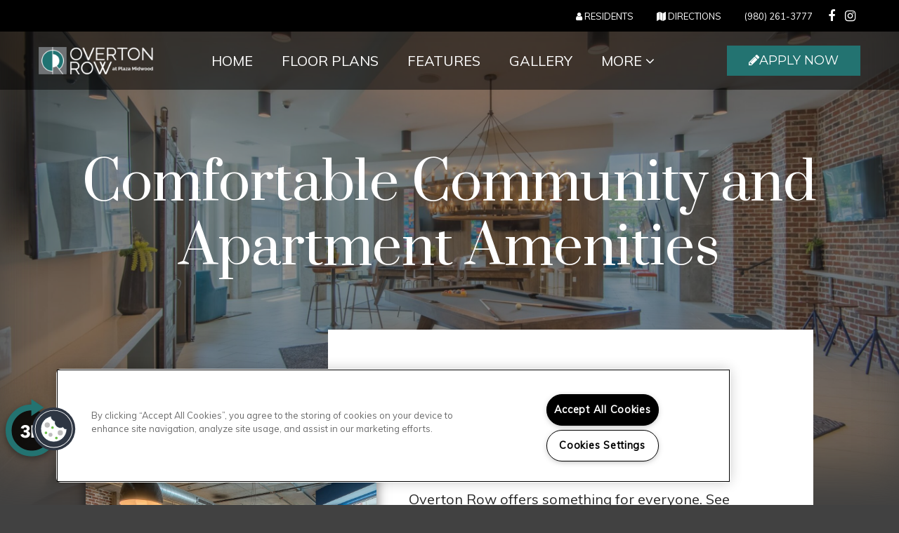

--- FILE ---
content_type: text/css; charset=utf-8
request_url: https://overtonrow.com/CMSPages/GetResource.ashx?stylesheetname=RPcssMaster_S0086-Dakota
body_size: 8857
content:
@import url('https://fonts.googleapis.com/css?family=Prata:400,500%7CMuli:400');@import url('https://fonts.googleapis.com/css?family=Montserrat:400&display=swap');@font-face{font-family:'fontello';src:url('https://cs-cdn.realpage.com/CWS/1973965/TemplateResources/Global/Icons/fontello.eot');src:url('https://cs-cdn.realpage.com/CWS/1973965/TemplateResources/Global/Icons/fontello.eot') format('embedded-opentype'),url('https://cs-cdn.realpage.com/CWS/1973965/TemplateResources/Global/Icons/fontello.woff') format('woff'),url('https://cs-cdn.realpage.com/CWS/1973965/TemplateResources/Global/Icons/fontello.ttf') format('truetype'),url('https://cs-cdn.realpage.com/CWS/1973965/TemplateResources/Global/Icons/fontello.svg') format('svg');font-weight:normal;font-style:normal}[class^="sicon-"]:before,[class*=" sicon-"]:before{font-family:"fontello";font-style:normal;font-weight:normal;speak:none;display:inline-block;text-decoration:none;width:1em;margin-right:.2em;text-align:center;font-variant:normal;text-transform:none;line-height:22px;margin-left:.2em;color:inherit;padding:4px 3px;padding:4px 3px;font-size:30px;color:#333;font-variant:normal;text-transform:none}.sicon-twitter:before{content:''}.sicon-pinterest:before{content:''}.sicon-facebook:before{content:''}.sicon-youtube:before{content:''}.sicon-linkedin:before{content:''}.sicon-google:before{content:''}.sicon-google-search:before{content:''}.sicon-blog:before{content:''}.sicon-yelp:before{content:''}.sicon-myspace:before{content:''}.sicon-foursquare:before{content:''}.sicon-flickr:before{content:''}.sicon-instagram:before{content:'('}.sicon-tumblr:before{content:')'}.sicon-apartmentratingscom:before{content:'!';padding-left:0}Html{background-color:#414141;background-image:url("https://cs-cdn.realpage.com/CWS/1973965/TemplateResources/Standard/Dakota/images/bg2.png");background-size:auto !important}Html Body{Width:100%;height:auto;Overflow-x:hidden;font-family:'Muli',sans-serif;font-size:20px;color:#282828;box-sizing:border-box;background-color:rgba(65,65,65,.8)}option{color:#282828}body a:hover{text-decoration:none;color:#237371}body a{color:#237371}img{max-width:100%;text-align:center}.button,body .contact-mobile-form button,body .hero-widget section .hero-button{display:inline-block;font-family:"Montserrat","Muli",sans-serif;font-size:18px;text-transform:uppercase;background-color:#237371;color:#fff;padding:10px 20px;text-decoration:none;margin:20px 0;border:none;transition-duration:.8s;min-width:180px;text-align:center}.button:hover,body .contact-mobile-form button:hover,.button:focus,body .contact-mobile-form button:focus,body .hero-widget section .hero-button:hover,body .stacked-amenities .stacked-amenities-wrapper .stacked-amenities-show:hover{color:#fff;opacity:.7}body .contact-mobile-form button{border:0 !important;font-weight:400}body .submitbutton{margin-right:3%}.button.emphasis{background-color:#f8f4f3;color:#414141;transition-duration:.8s}.button.emphasis:hover{background-color:#237371;color:#fff}span.emphasis{color:#237371}body p{font-family:'Muli',sans-serif;font-size:20px;line-height:30px}body h1{font-family:'Prata',serif;font-size:75px}body h1.hero-title{text-transform:capitalize;color:#fff}h1.page-title{color:#fff;margin-bottom:125px}body h2{font-family:'Prata',serif;font-size:45px}body h3{font-family:'Prata',serif;font-size:35px}body h4{font-family:'Montserrat','Muli',sans-serif;font-size:30px;font-weight:500}body h5{font-family:'Montserrat','Muli',sans-serif;font-size:25px;font-weight:500}body h6{font-family:'Muli',sans-serif;font-size:20px;font-weight:400}a.button{font-family:'Montserrat','Muli',sans-serif;font-size:18px;text-transform:uppercase}@media(max-width:767px){body h1{font-size:50px}body h2{font-size:40px}body h5{font-size:20px}[class^="sicon-"]:before,[class*=" sicon-"]:before{font-size:24px}}.clearfix::after{content:"";clear:both;display:table}body .media-viewer-btn-container .media-viewer-btn svg .st5{fill:#237371 !important;stroke:#237371 !important}.live-chat-container{display:none}.reverse{animation-direction:reverse}.heroCopy.animate{animation:fadeIn 3s;-webkit-animation:fadeIn 3s;animation-fill-mode:both;animation-delay:.5s}.staggered.animate .copy{animation:staggeredCopy 1s;-webkit-animation:staggeredCopy 1s;animation-fill-mode:both}.staggered.animate .img{animation:staggeredImg 1s;-webkit-animation:staggeredImg 1s;animation-fill-mode:both}.imgSide.animate .copy{animation:fadeInCopy 3s;-webkit-animation:fadeInCopy 3s;animation-fill-mode:both}.imgSide.animate .img img{animation:slideAndFadeRight 2s;-webkit-animation:slideAndFadeRight 2s;animation-fill-mode:both}.staggeredTwo.animate .copy{animation:fadeInCopy 2s;-webkit-animation:fadeInCopy 2s;animation-fill-mode:both}.staggeredTwo.animate .img img{animation:slideAndFadeRight 2s;-webkit-animation:slideAndFadeRight 2s;animation-fill-mode:both}.staggeredContact.animate .copy{animation:fadeInCopy 4s;-webkit-animation:fadeInCopy 4s;animation-fill-mode:both;margin-top:-150px}.staggeredContact.animate .map{animation:slideAndFadeRight 3s;-webkit-animation:slideAndFadeRight 3s;animation-fill-mode:both;margin-top:-150px}.staggeredSix.animate .copy{animation:fadeInCopy 4s;-webkit-animation:fadeInCopy 4s;animation-fill-mode:both}.staggeredSix.animate .img{animation:slideAndFadeRight 2.5s;-webkit-animation:slideAndFadeRight 2.5s;animation-fill-mode:both}.calloutTwo.animate{animation:fadeIn 2s;-webkit-animation:fadeIn 2s;animation-fill-mode:both;animation-delay:3s}@keyframes staggeredImg{0%{-webkit-transform:translate(85px,35px);transform:translate(85px,35px)}100%{}}@keyframes staggeredCopy{0%{-webkit-transform:translate(-50px,-50px);transform:translate(-50px,-50px)}100%{-webkit-transform:translate(0,0);transform:translate(0,0)}}@keyframes fadeIn{0%{opacity:0}100%{opacity:1}}@keyframes fadeInCopy{0%{opacity:0;-webkit-transform:translate(-15px,-30px);transform:translate(-15px,-30px)}100%{opacity:1;-webkit-transform:translate(0,0);transform:translate(0,0)}}@keyframes slideAndFadeRight{0%{opacity:.5;-webkit-transform:translate3d(100%,0,0);transform:translate3d(100%,0,0)}100%{opacity:1;-webkit-transform:translate3d(0,0,0);transform:translate3d(0,0,0)}}body .popUpWindowHeader{font-family:'Montserrat','Muli',sans-serif;font-weight:600}body .media-viewer-btn{width:90px;height:90px}body .media-viewer-btn-container{left:0}.custom-object-fit{position:relative;background-size:cover;background-position:center center}.custom-object-fit .fullImage{opacity:0}body .header-widget header,body .header-widget header .header-button.menu-toggle{font-family:'Muli',sans-serif;font-size:20px;text-transform:uppercase}body .header-widget header .header-button,body .header-widget header .header-button:hover,body .header-widget header .header-button.header-button-dark,body .hero-widget section .hero-fp-search .hero-fp-searchbtn,body .footer-widget footer .footer-button,body .footer-widget footer.footer-4 .footer-tagline .footer-button{font-family:'Montserrat','Muli',sans-serif;font-weight:400;font-size:18px;text-transform:uppercase;border-radius:0;background-color:#237371;color:#fff}body .footer-widget footer.footer-5 .footer-subcontent a,body .footer-widget footer.footer-5 .footer-subcontent a:hover{color:#fff;text-transform:uppercase !important;font-weight:400}body .header-widget header .header-button.header-button-dark,body .header-widget header .header-button.header-button-dark:hover{background-color:#414141}body .header-widget header .header-button.header-phone:hover,body .header-widget header .header-button.header-phone{background:transparent;font-family:"Monstserrat",sans-serif;font-weight:500;font-size:18px;text-transform:uppercase;color:#282828}body .header-widget header.header-3 .header-button.header-phone:hover,body .header-widget header .header-button.header-phone{color:#fff}body .menu-drawer .header-links li a{text-transform:uppercase}body #nextStepMessage>span{color:#fff}body .header-widget header .header-links li em.fa-phone{display:none}body .header-widget header .header-content .header-phone em.fa-phone{display:none}body .header-widget header .header-button.menu-toggle em{font-size:4rem}body .header-widget header.header-6 .header-button.menu-toggle{display:none}body #headerNav6 .nav-item span.active{padding:10px 0;display:block}body .header-widget header .header-button.menu-toggle,body .header-widget header .header-button.menu-toggle:hover{background:transparent;font-family:"Monstserrat",sans-serif;font-weight:400;font-size:18px;text-transform:uppercase}@media(max-width:991px){body .header-widget header.header-6 .header-button.menu-toggle{display:flex}body .header-widget header.header-1 .header-links{display:block}body .header-widget header.header-1 .header-links li a{display:none}body .header-widget header.header-1 .header-links li a.header-phone{display:block}body .header-widget header.header-1 .header-links li{margin:0}body .header-widget header.header-6{height:auto;width:100%;display:flex;justify-content:space-between;align-items:center;background:transparent}body .header-widget header.header-6 .header-top{background:transparent}body header.header-6 a.btn.header-button.header-button-dark.header-cta.header-cta-1{margin-right:10px}body .header-widget header.header-6 .header-content{padding:.5rem}body .header-widget header.header-6.header-sticky{background:rgba(0,0,0,.5)}body .header-widget header .header-button.header-phone:hover,body .header-widget header .header-button.header-phone{color:#fff}}@media(max-width:768px){.header-widget header.header-1 .header-links{display:block}body .header-widget header.header-1 .header-links li{margin:0}body .header-widget header.header-1 .header-links li a{display:none}body .header-widget header.header-1 .header-links li a.header-phone{display:block}}@media(max-width:767px){body .header-widget header.header-1 .header-links li a.header-phone{display:none}.header-widget header.header-1 .header-links{display:none}}body .hero-widget section.hero-1 .hero-content .hero-button a,body .hero-widget section.hero-1 .hero-content .hero-button a:hover{color:#fff}body .hero-widget section .hero-content{z-index:5}.hero-widget:after,.hero-widget section.hero-2:before,.hero-widget section.hero-3,.hero-widget section.hero-4:before{box-shadow:0 0 150px 150px #414141,inset 0 -100px 90px -40px #414141,inset 0 0 90px -40px #414141}.hero-widget section .slides-banner .flexslider .flex-viewport:after{content:'';position:absolute;left:0;top:0;height:100%;width:100%;box-shadow:0 0 150px 150px #414141,inset 0 -100px 90px -40px #414141,inset 0 0 90px -40px #414141}@media(max-width:767px){body .hero-widget section.hero-4 .hero-content-right .hero-content:first-child:before{box-shadow:0 0 150px 150px #414141,inset 0 -100px 90px -40px #414141,inset 0 0 90px -40px #414141;z-index:0}body .hero-widget section.hero-4 .hero-content-right .hero-content:first-child{z-index:5}}body .hero-widget section.hero-2 .hero-content{background:transparent}body .hero-widget section.hero-4 .hero-content-right .hero-content{z-index:5}body .hero-widget section.hero-4 .hero-content{z-index:0}body .footer-widget footer{font-family:'Muli',sans-serif;font-size:20px;text-transform:uppercase}body .footer-copyright,body .footer-widget footer .footer-disclosure{font-size:1.2rem;margin:1rem 4rem 0;margin-bottom:15px}.footer-widget:before{width:100%;height:calc(100% + 40px);background-color:rgba(65,65,65,.8);display:block;content:"";position:absolute;top:0}body .footer-widget footer .footer-content{position:relative;z-index:2}body .footer-widget footer.footer-1 .footer-links ul li{font-family:'Muli',sans-serif;font-size:16px;text-transform:uppercase}.footer-widget footer .footer-links ul li.footer-terms-link{display:none!important}body .footer-widget footer,body .footer-widget footer.footer-5 .footer-content{background-color:#414141;background-image:url("https://cs-cdn.realpage.com/CWS/1973965/TemplateResources/Standard/Dakota/images/bg2.png");background-size:auto !important}body .footer-widget footer.footer-2 .footer-links ul li.footer-terms-link{display:none}body .footer-widget footer .footer-social li:nth-of-type(1n+4){display:inline-block}body .footer-widget footer .footer-social li:nth-of-type(1n+8){display:none}body .footer-widget footer .footer-container .footer-logo{text-align:center}body .hero-widget section.hero-1 .hero-content .hero-subtitle{margin:auto;margin-top:2rem;max-width:100rem}body .footer-widget footer.footer-2,body .footer-widget footer.footer-6{font-size:14px}body .footer-widget footer.footer-6 p{color:#fff}body .footer-widget footer h5{color:#fff}body .footer-widget footer.footer-2 .footer-social li a{color:#414141}body .footer-widget footer.footer-3 h5{color:#282828}body .footer-widget footer.footer-4,body .footer-widget footer.footer-5 .footer-subcontent{background-size:cover !important}body .footer-widget footer .footer-tagline h2{color:#fff}body .footer-widget footer .footer-links{padding:0 20px}@media(max-width:991px){body .footer-copyright,body .footer-widget footer .footer-disclosure{margin:1rem 2rem 0;margin-bottom:15px}}@media(max-width:767px){body .footer-widget footer .footer-links{align-items:center}.footer-content{text-align:center}.footer-widget footer .footer-icons{justify-content:center}}#scroll-up-button{content:"";display:block;border-right:50px solid transparent;border-left:50px solid transparent;border-bottom:40px solid white;width:0;height:0;position:absolute;left:calc(50% - 50px)}body .scroll-up-button-icon{position:absolute;left:calc(50% - 12.5px);color:#237371;font-size:40px;line-height:.4;margin-top:12px}body .scroll-up-button-icon:hover{cursor:pointer}.footer-widget{position:relative}#footerCTA .copy{text-align:center;padding:75px 75px 75px 210px}#footerCTA .copy h5.inline{display:inline-block}#footerCTA i.fa{font-size:28px;margin-right:5px}#footerCTA{margin-top:100px;min-height:400px}#footerCTA a.seo-number{color:#282828;display:inline-block;margin-bottom:10px}#footerCTA h3{font-weight:500}.social_media{margin-top:10px}.social_media a:first-child em::before{color:#237371}.welcomeSection{padding-bottom:100px;position:relative;z-index:5}.staggered{width:80%;margin:-100px auto 150px;display:flex}.staggered .img{position:relative;z-index:2;will-change:transform,opacity;margin-top:100px;box-shadow:0 0 25px 1px rgba(0,0,0,.5)}.staggered .img img{height:100%;width:100%;object-fit:cover}.staggered .copy{float:right;background-color:#fff;padding:100px 115px 100px 210px;will-change:transform,opacity;-webkit-transform:translate(-50px,-50px);transform:translate(-50px,-50px);margin-left:-100px;margin-bottom:100px;width:100%}.imgSide{display:flex;justify-content:space-between;align-items:center}.imgSide .img{text-align:right}.imgSide .img img{will-change:transform,opacity;text-align:right;opacity:0;-webkit-transform:translate3d(100%,0,0);transform:translate3d(100%,0,0);box-shadow:0 0 0 #000}.imgSide .copy{text-align:center;margin:0 100px;opacity:0;max-width:750px;margin-left:10%}.imgSide .copy h2,.imgSide .copy p{color:#fff}.fullwidth{padding-top:1000px;background-image:url(https://capi.myleasestar.com/v2/dimg/66646688/1600x1000/66646688.jpg);background-size:cover;background-repeat:no-repeat;background-attachment:fixed;box-shadow:0 0 500px 173px #414141,inset 0 -100px 90px -40px #414141;background-position:center}.staggeredTwo{margin:-300px auto 100px;position:relative;width:80%;margin:-300px auto 100px}@media(min-width:1200px){.staggeredTwo{min-height:550px}}.staggeredTwo div{display:inline-block;width:50%}.staggeredTwo .copy{width:50%;background-color:#f8f4f3;text-align:left;padding:100px;box-sizing:border-box;box-shadow:0 0 25px 1px rgba(0,0,0,.5);z-index:0;float:left;margin-bottom:100px}.staggeredTwo .img{float:right;z-index:2;height:250px;margin-left:-80px;margin-top:270px;display:flex;align-items:center;justify-content:space-between;width:calc(50% + 80px)}.staggeredTwo .img img{color:#fff;text-align:center;box-sizing:border-box;border:3px solid #237371;display:inline;box-shadow:0 0 15px -5px #282828;padding:0;width:100%;height:100%;object-fit:cover}#staggeredTwo-image{width:100%;height:250px;margin-right:15px}.staggeredSix{margin:0 auto 325px;display:flex;justify-content:space-between;align-items:center;width:80%}.staggeredSix .copy{text-align:center;padding:50px;padding-left:0}.staggeredSix .copy h2,.staggeredSix .copy h3,.staggeredSix .copy h4{color:#fff}.staggeredSix .img{float:right;width:50%}.staggeredSix .gallery-social-widget{margin:0}.staggeredSix .gallery-social-images{padding:3px;background:#237371;-moz-box-shadow:0 0 20px 5px rgba(0,0,0,.2);-webkit-box-shadow:0 0 20px 5px rgba(0,0,0,.2);box-shadow:0 0 20px 5px rgba(0,0,0,.2)}.staggeredSix .gallery-social-widget .gallery-social-images>a{display:none}.staggeredSix .gallery-social-widget .gallery-social-images a:nth-child(-n+6){display:block;width:33.33333%;border:3px solid #237371}.staggeredSix .gallery-social-widget .gallery-social-footer{display:none}p.gallery-social-hashtag a{font-size:20px;width:auto!important;border:none!important}body p.gallery-social-source{font-size:13px;line-height:1}body .gallery-social-widget .gallery-social-images>a .gallery-social-card .gallery-social-card-content .gallery-social-hashtag{font-size:16px;line-height:18px}.calloutTwo{text-align:center;padding-bottom:150px}.calloutTwo .button{margin:15px 7px;font-family:'Montserrat','Muli',sans-serif;font-size:1.8rem}.calloutTwo h2{color:#fff;margin-bottom:15px}select{-webkit-appearance:none}.staggeredContact{margin:20px auto 150px;padding:0 20px 0;position:relative}.staggeredContact>div{display:inline-block;width:50%}.staggeredContact div.google-map-with-style{width:100%}.staggeredContact .map{float:left;z-index:2;position:relative;top:-115px;left:74px;height:700px;color:#fff;text-align:center;box-sizing:content-box;box-shadow:0 0 25px -5px #282828;width:40%}.staggeredContact .copy{position:relative;background-color:#f8f4f3;text-align:left;right:90px;top:0;padding:75px 74px 50px 210px;box-shadow:0 0 15px -5px #282828;z-index:1;box-sizing:border-box;overflow:hidden;width:60%}body .contactus-float-input-div input,body .contactus-float-input-div select,body .contactus-float-input-div textarea{width:97%;background-color:#f8f4f3;border:none;border-bottom:1px solid #282828 !important;margin-bottom:0}body .contact-mobile-form button{float:right;width:auto !important;height:auto}body span.required-field{width:3%;position:absolute;color:#237371}body .required-info span{color:#237371}body .contactus-float-input-div textarea{height:35px}.contactSection{padding-top:45px;background-image:linear-gradient(rgba(40,40,40,.5),rgba(40,40,40,.5)),url(https://capi.myleasestar.com/v2/dimg/66646722/1600x1000/66646722.jpg);background-size:cover;background-position:center;box-shadow:0 0 150px 150px #414141,inset 0 0 90px -40px #414141,inset 0 100px 90px -40px #414141}.contact-us-enhanced{width:80%;margin:auto}body .contact-mobile-form input::placeholder,body .contact-mobile-form textarea::placeholder,body .contact-mobile-form select::placeholder{color:#282828;font-family:'Muli',sans-serif;font-size:20px;font-weight:400}body .contact-mobile-form input:ms-input-placeholder,body .contact-mobile-form textarea:ms-input-placeholder,body .contact-mobile-form select:ms-input-placeholder{color:#282828;font-family:'Muli',sans-serif;font-size:20px;font-weight:400}body .contact-mobile-form input::ms-input-placeholder,body .contact-mobile-form textarea::ms-input-placeholder,body .contact-mobile-form select::ms-input-placeholder{color:#282828;font-family:'Muli',sans-serif;font-size:20px;font-weight:400}@media(max-width:767px){.contact-hours{font-size:18px}#footerCTA .copy h5.inline{margin-top:0;margin-bottom:0}#footerCTA i.fa{font-size:20px}}.standard-inner-page{margin-bottom:250px}#background-general{background:linear-gradient(rgba(40,40,40,.5),rgba(40,40,40,.5)),url(https://capi.myleasestar.com/v2/dimg/66646687/2700x1900/66646687.jpg);background-size:cover;background-position:center;width:100%}.inner-banner-background{height:100vh;position:relative;box-shadow:0 0 150px 150px #414141,inset 0 -100px 90px -40px #414141,inset 0 0 90px -40px #414141}body .adhoc-button{color:#fff;border-color:#fff}body .adhoc-header-content,body .adhoc-page-title,body .section-body,body .section-body p,body .section-body ul,body .adhoc-header-content p{color:#fff !important}body .section-body.light,body .section-body.light p,body .section-body.light ul{color:#282828 !important}body .adhoc-header-content ul{display:inline-block;text-align:left}body #adHocPageContainer{margin-top:200px;color:#fff}.inner-banner-content{position:absolute;top:0;height:100vh;display:flex;justify-content:center;align-items:center;width:100%}.main-content-wrapper{position:relative;background-color:#fff;z-index:2;width:60%;margin:-250px auto 200px;margin-right:5%;padding:100px 10%}.main-content-wrapper::before{content:"";background:gray;position:absolute;top:100px;bottom:-100px;width:60%;left:-50%;box-shadow:0 0 15px 1px rgba(0,0,0,.5)}.inner-page-main{width:90%;margin:auto}div#background-amenities{background:linear-gradient(rgba(40,40,40,.5),rgba(40,40,40,.5)),url(https://capi.myleasestar.com/v2/dimg/66643344/2700x1900/66643344.jpg);background-size:cover;background-position:center}#page-amenities .main-content-wrapper::before{background:url(https://cdn-dam.realpage.com/api/v1/dimg/2700x1900/c7a2fe8dc13c4a21a8a106b9c3401ccc.38fafa7c7b/63182700.jpg?hash=1556291980);background-size:cover;background-position:center}body .stacked-amenities .stacked-amenities-wrapper .stacked-amenities-items ul li{margin:0 0 0;margin-left:10px;text-indent:-16px;line-height:2}body .stacked-amenities .stacked-amenities-wrapper .stacked-amenities-items ul li::before{content:"";font-family:"FontAwesome";position:relative;left:-10px;font-size:6px;bottom:4px;margin-left:10px}body .stacked-amenities .stacked-amenities-wrapper{overflow:visible}body .stacked-comm-amenities .stacked-amenities-image{box-shadow:-15px -15px #237371}body .stacked-apt-amenities .stacked-amenities-image{box-shadow:15px 15px #237371}body .stacked-amenities-close em,body .select-units-only{color:#fff}body .callout{margin-bottom:50px}.stacked-amenities{margin-bottom:150px}.amenities-stacked-container .row h3,.amenities-stacked-container .row p{text-align:center;color:#fff}.stacked-amenities .stacked-amenities-wrapper .stacked-amenities-items ul li{color:#fff}body .stacked-amenities .stacked-amenities-wrapper .stacked-amenities-show{background-color:#237371;color:#fff;border:none;text-transform:uppercase;float:right}@media(max-width:991px){body .stacked-amenities .stacked-amenities-wrapper .stacked-amenities-items{padding:2em}body .callout{width:100%;margin:auto 0 30px}}@media(max-width:767px){body .stacked-amenities .stacked-amenities-wrapper .stacked-amenities-items{text-align:center}body .stacked-amenities .stacked-amenities-wrapper .stacked-amenities-items ul{text-align:left}body .stacked-amenities .stacked-amenities-wrapper .stacked-amenities-show{float:none}body .amenities-stacked-container .row h3{line-height:1.3}}div#background-floorplans{background:linear-gradient(rgba(40,40,40,.5),rgba(40,40,40,.5)),url(https://cdn-dam.realpage.com/api/v1/dimg/2700x1900/c0066f1e6b9baafbdaba21102a2afeac.38fafa7c7b/1201-central-int-7926-ZF-1316-98358-1-021-.jpg?hash=1535383643);background-size:cover;background-position:center}#OllrDiv{position:relative;z-index:2}#page-floorplans .main-content-wrapper::before{background:url(https://capi.myleasestar.com/v2/dimg/66646710/2700x1900/66646710.jpg);background-size:cover;background-position:center}div#fp_ollContainer{position:relative}body .FloorPlansV2 #contentarea .specification ul li{line-height:1.2;margin-bottom:20px;text-transform:capitalize}body #topbar .filters-container .ism-dropdown{z-index:4}body .FloorPlansV2 #view-area-floor-plan .view-area-floor-plan ul li:before{color:#237371;position:absolute;left:0}body .FloorPlansV2 #view-area-floor-plan .view-area-floor-plan ul{color:#282828}body .fp2-left-panel-disclaimer{color:#fff}body #selectedUnitAvailabilityText,body div#availabilityMessage{color:#fff}body .FloorPlansV2 #view-area-floor-plan .amenities-popup-lightbox ul{margin-left:0!important;padding-left:24px!important}body #unitImagesSliderContainer .mediaButtonContainer a{background:#fff;margin-right:0}body .FloorPlansV2 .flexslider{border:0}.ism-modal-header h4{color:#fff}body .ism-tab-content{background:#fff;border:solid 1px #fff}body .ism-nav-tabs>li>a{background:lightgrey;padding-bottom:6px;cursor:pointer}body .FloorPlansV2 #availableFloorplansmsg{color:#fff}body .FloorPlansV2 .unit-level-footer{color:#fff}body .fp2-left-panel-filters-container{background:#fff}body .FloorPlansV2 #view-area-floor-plan .view-area-floor-plan .amenities-popup-lightbox strong,body .FloorPlansV2 #view-area-floor-plan .view-area-floor-plan .amenities-popup-lightbox ul li{color:#282828}body .FloorPlansV2 .btn-group .btn-default{background:transparent;color:#fff !important;border:1px solid #fff;line-height:1}body .FloorPlansV2 #floorplan-header{border-bottom:1px solid rgba(255,255,255,.5)}body .FloorPlansV2 hr{border-bottom:1px solid rgba(255,255,255,.5)}body .FloorPlansV2 #view-area-floor-plan{border-left:1px solid rgba(255,255,255,.5)}body .FloorPlansV2 #contentarea{border:0;box-shadow:none}body .FloorPlansV2 .view-area-floor-plan strong{font-family:'Montserrat','Muli',sans-serif;font-weight:500;font-size:20px;color:#fff}body .FloorPlansV2 #view-area-floor-plan .view-area-floor-plan ul li,body .FloorPlansV2 .show-all-amenities{font-family:'Muli',sans-serif;font-size:16px;line-height:24px;color:#fff;position:relative;padding-left:1em}body .FloorPlansV2 .show-all-amenities{color:#237371;text-transform:uppercase}body #legendContainer{background:#fff}body .FloorPlansV2 .fp-switch-tabs{border:0}body .FloorPlansV2 .specification strong{color:#fff}body .FloorPlansV2 #contentarea{background-color:transparent}body .FloorPlansV2 #legendContainer>div>span{line-height:1.8}body .FloorPlansV3 #legendContainer>div>span{line-height:.9}body .FloorPlansV3 .ism-row input[type="text"],body .FloorPlansV3 .ism-row input[type="email"]{height:auto}body .ism-modal-header h3{color:#fff}body .FloorPlansV2 .amenities-popup-lightbox .close_1 a{background:#237371 url(/RPresourceFiles/Themes/essex/images/sprite_corporate_search.png) no-repeat 8px -632px;border:solid 2px #fff}body .FloorPlansV2 .required-field{position:relative;top:-30px;left:175px}body div#QuoteDetails input{max-width:140px}body .FloorPlansV2 .QuoteDetails:before{bottom:16px;left:112px}body .FloorPlansV2 #view-area-floor-plan .view-area-floor-plan{width:100%}body .unitDetails{padding:0}body .mediaButtonContainer{padding:0}body .FloorPlansV3 .list-pagination-bot,body .FloorPlansV2 .list-pagination-bot{position:relative;width:100%;text-align:center;left:0}body .FloorPlansV3 #divOnlineLeasingLogin{color:#fff}body .lease-term-row p{font-size:16px;line-height:12px}body .FloorPlansV3 .save-quote-lightbox{max-height:610px}.FloorPlansV3 .displayarea{padding:20px}body .FloorPlansV3 #imageMap,body .FloorPlansV3 #unitListContainer,body .FloorPlansV3 #unitInfoPanel{background-color:#fff}body .FloorPlansV3 #sitePlanBreadCrumbs{padding-left:0}body .FloorPlansV3 #mainselection,.FloorPlansV3 #availableObjectsDrpDn{width:175px}body .FloorPlansV3 .clear-filters{padding-left:22px}body .FloorPlansV3 .clear-link{margin-bottom:20px}body .FloorPlansV3 #videoDisplayListContainer,body #videoDisplayListContainer{width:34%;max-width:100%}body .filters-container{display:flex;justify-content:center;align-items:center;flex-wrap:wrap;width:100%}body .FloorPlansV3 input[type="radio"]{top:7px}body .rent-container input::placeholder{color:#282828}body .rent-container input:ms-input-placeholder{color:#282828}body .rent-container input::ms-input-placeholder{color:#282828}body .FloorPlansV3 #exceptionMessage{color:#fff}body .FloorPlansV3 .advanced-search{background-color:#fff;padding:0 20px;padding-bottom:20px;border:none}body .FloorPlansV3 #flex-days{width:40px}body .FloorPlansV3 .amenity-popup-lightbox .close a{background:#237371 url(/RPresourceFiles/Themes/essex/images/sprite_corporate_search.png) no-repeat 7px -633px}body .FloorPlansV3 .floorplan-video-header h3{color:#fff}body .FloorPlansV3{width:85%;margin:auto}body .FloorPlansV3 #cont-leftsidebar{width:250px}body .FloorPlansV3 #cont-leftsidebar .img_area{border:none}body .FloorPlansV3 #topbar{background-color:#fff}body .FloorPlansV3 #text-area,body .FloorPlansV3 #contentarea h2,body .FloorPlansV3 #contentarea .pt,body .FloorPlansV3 #contentarea,body .FloorPlansV2 #text-area,body .FloorPlansV2 #contentarea h2,body .FloorPlansV2 #contentarea .pt{color:#fff;font-family:'Muli',sans-serif;font-size:20px;line-height:30px;font-weight:400}body .FloorPlansV3 #contentarea h2,body .FloorPlansV2 #contentarea h2{font-family:'Prata',serif;font-size:35px;line-height:1;font-weight:400}body .FloorPlansV3 #contentarea .specification,body .FloorPlansV2 #contentarea .specification{font-family:'Montserrat','Muli',sans-serif;font-weight:500;font-size:20px;color:#fff}body .FloorPlansV3 #contentarea{background-color:transparent}body .FloorPlansV3 .floorplan-block{background-color:transparent;border:none;border-top:solid .5px rgba(255,255,255,.5);border-radius:0;padding:30px 0}body .FloorPlansV3 .floorplan-block:hover,body .FloorPlansV3 .floorplan-block.selected{background-color:transparent}body .FloorPlansV3 .unit-show-hide,body .FloorPlansV3 .virtual-tour,body .FloorPlansV2 .virtual-tour,body .FloorPlansV2 #view-area-floor-plan .view-area-floor-plan .unit-show-hide{font-family:'Montserrat','Muli',sans-serif;font-weight:500;font-size:18px;text-transform:uppercase}body .FloorPlansV3 #beds_selector a,body .FloorPlansV3 #baths_selector a,body div#topbar input{font-family:'Montserrat','Muli',sans-serif;font-weight:400;font-size:18px;border-color:#282828;padding:6px 12px;min-height:39px;max-height:39px;color:#282828}body .FloorPlansV3 #beds_selector .active a,body .FloorPlansV3 #baths_selector .active a{font-weight:400;background-color:#237371;color:#fff}body .FloorPlansV3 .adv-search:after{border-color:#282828}@media(max-width:960px){body .FloorPlansV3 .adv-search:after{border-color:#237371}}body .FloorPlansV3 .rent-filter{width:120px}body .FloorPlansV3 #topbar .calendra{max-width:unset}body .FloorPlansV3 #topbar .calendra input{width:150px !important;height:39px;border-color:#282828;background-image:url(/TemplateResources/Global/Icons/calendar.png);background-repeat:no-repeat;background-position:120px 6px}body .FloorPlansV3 .standard-menu,body .FloorPlansV3 .rent-container,body .FloorPlansV3 #topbar .calendra,body #topbar .filters-container .ism-dropdown{margin-bottom:20px}body .FloorPlansV3 .clear-link a,body .availabilityFilter,body .availabilityFilter2,body .FloorPlansV3 label,body .FloorPlansV3 .availUnitsBox,body .filters-container .ism-dropdown-toggle{color:#282828;font-size:20px;font-weight:400}body .fp-dropdown,body .fp3-drop-lease-terms{width:260px}body .FloorPlansV3 .action-icons a{background-color:#237371;border:none;margin-right:10px}body .FloorPlansV3 .action-icons .fa,body .FloorPlansV3 a.video-link:before,body .FloorPlansV2 a.video-link:before,body .FloorPlansV2 a.print:before{color:#fff}body .FloorPlansV3 .virtual-tour{background-color:#fff;color:#282828}body .FloorPlansV2 #contentarea .button_2{font-family:'Montserrat','Muli',sans-serif;text-transform:uppercase}body .FloorPlansV3 #topbar{padding:25px 10px;padding-bottom:5px}body .FloorPlansV3 #numFilteredUnits{font-size:20px}body .FloorPlansV3 .clear-link{padding-top:0}body .FloorPlansV3 .butt_area .fp-price-range,body .FloorPlansV3 .butt_area .fp-price-range strong{margin-bottom:10px;text-align:right;font-size:25px;font-family:'Muli',sans-serif;font-weight:500}body .FloorPlansV3 #contentarea .floorplan-top-container:after{display:none}body .QuoteDetails .datepicker{width:140px}body select.ui-datepicker-year,body select.ui-datepicker-month{color:#282828}.FloorPlansV3 .availUnitsBox{order:1}.availability-filter-row{order:2}body .availabilityFilter{display:flex;justify-content:center;align-items:center;border-top:solid 1px #f8f4f3;padding-top:20px;flex-wrap:wrap}body .FloorPlansV3 .fp-switch-tabs .btn,body .FloorPlansV2 .fp-switch-tabs .btn,body .FloorPlansV3 .fp-switch-tabs .btn-default,body .fp-switch-tabs .btn-default{padding:10px 20px;width:auto;font-family:"Lato",sans-serif;font-size:16px;text-transform:uppercase;color:#237371;font-weight:400}body .FloorPlansV3 .fp-switch-tabs{border:none}body .fp-switch-tabs .btn-default{padding:10px 20px}body .FloorPlansV3 .fp-switch-tabs .btn-default{border:1px solid #fff;box-sizing:border-box;height:48px;line-height:1;color:#fff;background-color:transparent}body .FloorPlansV3 .fp-switch-tabs .btn.active,body .FloorPlansV2 .fp-switch-tabs .btn.active,body .FloorPlansV3 .fp-switch-tabs .btn-default.active,body .fp-switch-tabs .btn-default.active{background-color:#237371;border-color:transparent}body .FloorPlansV3 #unitDetailsAmenities ul li:before{content:"";font-family:"FontAwesome";width:auto;font-size:5px;position:relative;top:1px;left:-3px}@media(max-width:991px){body .FloorPlansV3 #text-area,body .FloorPlansV3 #contentarea .pt,body .FloorPlansV3 #contentarea,body .FloorPlansV2 #text-area,body .FloorPlansV2 #contentarea h2,body .FloorPlansV2 #contentarea .pt{font-size:16px}body .FloorPlansV3 #contentarea .specification,body .FloorPlansV2 #contentarea .specification{font-size:14px}body .FloorPlansV2 .view-area-floor-plan strong{font-size:18px}body .FloorPlansV3 .unit-show-hide,body .FloorPlansV3 .virtual-tour,body .FloorPlansV2 .virtual-tour,body .FloorPlansV2 #view-area-floor-plan .view-area-floor-plan .unit-show-hide{font-size:16px}body .FloorPlansV2 #view-area-floor-plan .view-area-floor-plan ul li,body .FloorPlansV2 .show-all-amenities{font-size:16px}body .FloorPlansV3 #numFilteredUnits{font-size:16px}body .FloorPlansV3 #contentarea h2,body .FloorPlansV2 #contentarea h2{font-size:25px}body .FloorPlansV2 .show-all-amenities{font-size:15px}body .fp2-bed-bath{width:100%}body .fp2-rent-range{width:auto;padding-right:20px}}#main-floorplans .rpfp-filters{padding:20px;margin-bottom:30px}#main-floorplans .rpfp-body{padding-bottom:20px}#main-floorplans .rpfp-cards.slick-slider{margin-bottom:30px}body .floorplans-widget-4 .rpfp-container .rpfp-filters .rpfp-select li,body .floorplans-widget-4 .rpfp-container .rpfp-filters .rpfp-dropdown-container button,body .floorplans-widget-4 .rpfp-body .rpfp-card{background:#fff}body .floorplans-widget-4 .rpfp-body .rpfp-card{padding:10px}body .rpfp-cards .slick-list .slick-track .rpfp-card{margin-right:10px}body .floorplans-widget-4 .rpfp-filters .rpfp-filter-label,body .floorplans-widget-4 .rpfp-body .available-floorplans{color:#fff}body .rpfp-body .slick-prev,body .rpfp-body .slick-next{background:#fff}body .rpfp-body .slick-prev{left:-40px}body .rpfp-body .slick-next{right:-30px}.sp-other-communities h2{color:#fff}.sp-container{width:90%;margin:auto}body select.ui-datepicker-year,body select.ui-datepicker-month{color:#282828}body .FloorPlansV3 .list-pagination-bot{position:relative;width:100%;text-align:center;left:0}body .sp-right-arrow{right:-28px;border-top:solid 2px rgba(255,255,255,.5);border-right:solid 2px rgba(255,255,255,.5)}body .sp-left-arrow{left:-28px;border-bottom:solid 2px rgba(255,255,255,.5);border-left:solid 2px rgba(255,255,255,.5)}body .FloorPlansV2 #online-leaseing-link{height:38px}body .FloorPlansV2 th,body .FloorPlansV2 td{font-size:16px}@media(max-width:991px){body .FloorPlansV2,body .FloorPlansV3{width:95%;margin:auto}body .FloorPlansV3 #contentarea #floorplan-header{min-height:50px}body .fp-action-btn{float:left;margin-right:2%}}@media(max-width:767px){body .FloorPlansV3 .clear-link a,body .filters-container .ism-dropdown-toggle,body .availabilityFilter,body .availabilityFilter p,body .availabilityFilter2,body .FloorPlansV3 label,body .FloorPlansV3 .availUnitsBox{font-size:16px}body .availability-filter-row{margin-bottom:5px}body .FloorPlansV3 .fp-switch-tabs{top:0}body .FloorPlansV2,body .FloorPlansV3{width:90%;margin:auto}body .FloorPlansV3 .floorplan-video-header h3{font-size:18px}body .FloorPlansV3 #videoDisplayListContainer,body #videoDisplayListContainer{width:100%}body .FloorPlansV2 th,body .FloorPlansV2 td{font-size:12px}body .FloorPlansV2 .fp-switch-tabs,body .FloorPlansV2 #online-leaseing-link{margin-top:10px}body .FloorPlansV2 #availableFloorplansmsg{width:100%}body .FloorPlansV2 #divOnlineLeasingLogin{clear:none}}@media(max-width:480px) and (min-width:320px){body .FloorPlansV2 #view-area-floor-plan{float:none;margin:auto}}div#background-gallery{background:linear-gradient(rgba(40,40,40,.6),rgba(40,40,40,.6)),url(https://capi.myleasestar.com/v2/dimg/66646688/2700x1900/66646688.jpg);background-size:cover;background-position:center;width:100%}body .gallerySquareContainer .top-dropdown{background:#fff}#page-gallery .main-content-wrapper::before{background:url(https://cdn-dam.realpage.com/api/v1/dimg/2700x1900/4b2c209924bf9702c0b6e033a739556f.38fafa7c7b/63182693.jpg?hash=1556291974);background-size:cover;background-position:center}body .grid-item,body .grid{background:transparent}body .gallerySquareContainer li .nested-gst-top,body .gallerySquareContainer li .nested-gst-side{background:#fff;color:#282828;font-family:'Muli',sans-serif;font-size:20px;line-height:30px;font-weight:400}@media(max-width:991px){body .gallerySquareContainer{width:95%;margin:auto}}div#page-neighborhood{margin-bottom:50px}#background-neighborhood{background:linear-gradient(rgba(40,40,40,.5),rgba(40,40,40,.5)),url(https://cdn-dam.realpage.com/api/v1/dimg/2700x1900/027a4f60ed90cf42e4103abc589fc526.38fafa7c7b/63182672.jpg?hash=1556292151);background-size:cover;background-position:center}#page-neighborhood .main-content-wrapper::before{background:url(https://capi.myleasestar.com/v2/dimg/66643311/2700x1900/66643311.jpg);background-size:cover;background-position:center}.address-info-bar{display:flex;align-items:stretch;justify-content:center}#info-address{padding:20px;text-align:center;background-color:#237371;color:#fff;font-size:24px}#directionsLink{padding:20px;text-align:center;background-color:#282828;color:#fff;text-decoration:none;font-size:28px;font-family:Lato', sans-serif;
}.map-plus-bar{margin-bottom:100px}@media(max-width:767px){.address-info-bar{display:block}#info-address{width:100%}#directionsLink{width:100%;display:block}}fieldset{width:100%}#respondPhone,#respondEmail{width:auto}.radio-label{font-weight:400}body #besttime,body #bestday{color:white}#pnlMobile #besttime,#pnlMobile #bestday{color:black}div#background-contact{background:linear-gradient(rgba(40,40,40,.5),rgba(40,40,40,.5)),url(https://capi.myleasestar.com/v2/dimg/94129654/2700x1900/94129654.jpg);background-size:cover;background-position:center;width:100%}body .required-group:before,body .contact-us-enhanced #requiredNotation span{color:#237371}#page-contact .main-content-wrapper::before{background:url(https://capi.myleasestar.com/v2/dimg/66643345/2700x1900/66643345.jpg);background-size:cover;background-position:center}#contact-image img{width:100%}#contact-main-wrapper #form-widget-panel{width:100%;left:0}#contact-left-panel{display:none}body .form-control,body .form-control[disabled],body .form-control[readonly],body fieldset[disabled] .form-control{background:transparent;border:none;border-bottom:solid 1px #fff;border-radius:0;box-shadow:none;padding:0;margin-bottom:50px;color:#fff;font-family:'Muli',sans-serif;font-size:20px;font-weight:400}body .form-control:-ms-input-placeholder{color:#fff !important}body .sumbit-button{text-align:center}body .sumbit-button button{display:inline-block;font-family:'Montserrat','Muli',sans-serif;font-size:18px;text-transform:uppercase;background-color:#237371;color:#fff;padding:15px 20px;text-decoration:none;margin:20px 0;border:none;min-width:180px}body #contactUsEnhancedContainer input::placeholder,body #contactUsEnhancedContainer textarea::placeholder,body #contactUsEnhancedContainer select::placeholder{color:#fff;font-family:'Muli',sans-serif;font-size:20px;font-weight:400}body #contactUsEnhancedContainer input:ms-input-placeholder,body #contactUsEnhancedContainer textarea:ms-input-placeholder,body #contactUsEnhancedContainer select:ms-input-placeholder{color:#fff;font-family:'Muli',sans-serif;font-size:20px;font-weight:400}body #contactUsEnhancedContainer input::ms-input-placeholder,body #contactUsEnhancedContainer textarea::ms-input-placeholder,body #contactUsEnhancedContainer select::ms-input-placeholder{color:#fff;font-family:'Muli',sans-serif;font-size:20px;font-weight:400}body #respondDiv legend,body .contact-us-enhanced #requiredNotation,.contact-us-enhanced label{color:#fff;font-family:'Muli',sans-serif;font-size:20px;font-weight:400}.validate-field{border:1px solid red !important}#main-blog{padding:50px 10% 200px}#main-blog .main-content-wrapper::before{background:url();background-size:cover;background-position:center}#banner-blog .header-tertiary{color:white}body .blog-list-item-post-stamp span.hilight{line-height:14px}body .blog-search-box{height:30px}body .blog-pager-list{display:flex;justify-content:center;padding:0 30% 0 0;width:100%}body .blog-pager-list .blog-pager-button a{color:#237371}body .blog-pager-list .blog-pager-button a:hover,body .blog-pager-list .blog-pager-button.active{background-color:#237371;color:#fff}body .blog-pager-list .blog-pager-button{border-color:#237371}@media(max-width:1024px){body .blog-pager-list{padding:0}}div#background-reviews{background:linear-gradient(rgba(40,40,40,.5),rgba(40,40,40,.5)),url(https://capi.myleasestar.com/v2/dimg/66646716/2700x1900/66646716.jpg);background-size:cover;background-position:center}#page-reviews .main-content-wrapper::before{background:url(https://cdn-dam.realpage.com/api/v1/dimg/2700x1900/f27a4f8fb3dec092f771f76a63c5b492.38fafa7c7b/63182664.jpg?hash=1556292146);background-size:cover;background-position:center}#widget-reviews{width:90%;margin:auto}#main-general .inner-page-main .main-content-wrapper{width:90%}#main-general .inner-page-main .main-content-wrapper:before{display:none}#banner-general h1{color:#fff}@media screen and (max-width:1200px){.staggeredTwo.animate .copy,.staggeredTwo.animate .img,.staggered.animate .copy,.staggered.animate .img,.staggeredSix.animate .img,.staggeredSix.animate .copy,.staggeredContact.animate .copy,.staggeredContact.animate .map,.imgSide.animate .copy,.imgSide.animate .img img,.calloutTwo.animate{animation:none}.staggered{flex-direction:column-reverse;margin:-100px auto 50px}.staggered .copy{transform:translate(0,0);margin:0 auto;float:none;padding:100px 40px}.staggered .img{transform:translate(0,-80px);margin:0 auto;float:none;overflow-y:hidden;max-height:600px;text-align:center;width:90%}.staggered .img img{max-width:100%}.imgSide .copy{max-width:100%;margin:0 50px;opacity:1}.imgSide .img{overflow-x:hidden;width:80%;display:flex}.imgSide .img img{opacity:1;-webkit-transform:translate3d(0,0,0);transform:translate3d(0,0,0);object-fit:cover}.staggeredTwo{display:flex;justify-content:center;float:none;text-align:center;max-width:80%}.staggeredTwo .copy{margin:0 auto;width:100%;padding:20%}.staggeredTwo .img{display:none}.fullwidth{padding-top:600px;margin:0 auto;max-width:100%;width:100%}.staggeredSix{display:flex;justify-content:center;flex-direction:column;float:none;text-align:center;max-width:80%}.staggeredSix .img{display:block;margin:0 auto;max-width:100%;float:none;width:100%}.staggeredSix .img img{display:block;margin:0 auto;max-width:100%;float:none}.staggeredSix .copy{display:block;margin:0 auto;float:none}.staggeredContact{display:flex;justify-content:center;flex-direction:column;float:none;text-align:center;max-width:98%;position:unset;padding:0;margin-bottom:150px}.staggeredContact .copy{display:block;float:none;max-width:95%;margin:-100px auto 0;z-index:0;width:100%;top:auto;right:auto;left:auto;bottom:auto;position:relative;padding:150px 0 20px;text-align:center}.staggeredContact .map{top:auto;right:auto;left:auto;bottom:auto;position:relative;display:block;margin:0 auto;float:none;width:85%;max-width:85%;z-index:1}.staggeredContact .copy form{display:block;margin:0 auto;width:80%;height:auto;float:none}body .contactus-float-input-div input,body .contactus-float-input-div select,body .contactus-float-input-div textarea{width:80%}.main-content-wrapper::before{top:calc(100% - 50px);bottom:-500px;width:90%;left:5%}.main-content-wrapper{width:90%;margin-bottom:600px}.inner-page-main{width:100%}.standard-inner-page{margin-bottom:100px}#footerCTA .copy{padding:75px;padding-top:175px}.stacked-amenities-double{margin-bottom:0}.amenities-stacked-container{width:90%;margin:auto}#main-general .main-content-wrapper{margin-bottom:50px}}@media(max-width:767px){.staggered{margin:-100px auto -35px}.staggeredTwo .copy,.staggeredSix .copy{padding:10px 10px}.staggered .copy{padding:10px 10px 85px}.staggered,.staggeredTwo,.staggeredSix{width:90%;max-width:90%}.staggered .img{width:100%}.staggeredSix .gallery-social-widget .gallery-social-images a:nth-child(-n+6){width:50%}.staggeredSix .copy{padding-bottom:30px}.staggeredContact .map{width:95%;max-width:95%;height:450px}body .sumbitbutton{text-align:center}body .contact-mobile-form input[type=button]{float:none}.calloutTwo .button{margin:10px auto}.staggeredSix{margin:0 auto 150px}.staggeredTwo{margin:-300px auto 50px}.welcomeSection{padding-bottom:50px}.calloutTwo{padding-bottom:75px}body .contactus-float-input-div{margin:30px 0}.staggeredContact .copy{padding-top:175px}.main-content-wrapper::before{width:100%;left:0}body .FloorPlansV2 #view-area-floor-plan{border:none}body .FloorPlansV2 #contentarea .specification ul{margin:0}#footerCTA .copy{padding:30px;padding-top:175px;padding-bottom:50px}body .stacked-amenities .stacked-amenities-wrapper .stacked-amenities-close{padding:0}body .stacked-amenities .stacked-amenities-wrapper .stacked-amenities-image{position:relative}body .stacked-amenities .stacked-amenities-wrapper .stacked-amenities-items{margin-top:20px}body .stacked-amenities{margin-bottom:50px}.address-info-bar{display:none}}@media screen and (max-width:750px){.imgSide .img{display:none}.imgSide.animate .copy{width:100%;text-align:center}.staggeredContact .copy form{width:90%}.staggeredContact .copy form button{float:none;margin:0 0 20px}.calloutTwo .button{display:block;max-width:180px}.calloutTwo .buttons{margin-top:20px}}<!--[if]]> .fullwidth{background-attachment:scroll;}[endif]--> _:-ms-fullscreen,:root .fullwidth{background-attachment:scroll;}@supports (-ms-ime-align:auto){.fullwidth{background-attachment:scroll;}}@media(max-width:767px){.fullwidth{background-attachment:scroll}}.rptw-home button{min-width:0}body .rptw-home .rptw-fab .fab-wrapper div button,body .rptw-home .rptw-kebab .dropdown li a,body .rptw-home .rptw-toolbar-button a{font-size:12px}body .rptw-home section div p,body .rptw-home section,body .rptw-home .rptw-input{font-size:14px}body .rptw-home section header,body .rptw-home .section-head{font-size:16px}body .rptw-home section.head{height:32px}body .fancybox3-floorplan-viewer .fancybox3-arrow{font-size:14px}body .rptw-kebab .dropdown.kebab-down{top:3.3em!important}@media(max-width:480px){body.menu-open .menu-drawer{z-index:99999}body.menu-open .media-viewer-btn-container{z-index:99999}body .media-viewer-btn{width:60px;height:60px}}.hero-widget:after{background:rgba(0,0,0,0) !important}

--- FILE ---
content_type: application/javascript
request_url: https://cs-cdn.realpage.com/CWS/1973965/CMSScripts/Custom/RPWebParts/media-viewer.js
body_size: 2358
content:
$(function(){
    $.fancybox3.defaults.loop = true;
    $.fancybox3.defaults.buttons = [ 'fullScreen', 'close' ];
    $.fancybox3.defaults.caption = function(instance, item){
            var caption = ($(this).attr('title') != '') ? $(this).attr('title') : '';
            return caption;
        };

    $.fancybox3.open(modalItems, fancybox3Options);

    var fancybox3MainOptions = {
        idleTime  : false,
        baseClass : 'fancybox3-media-viewer',
        margin    : 0,
        infobar   : false,
        thumbs    : {
            autoStart : true,
            hideOnClose : false
        },
        touch : {
            vertical  : 'auto'
        },
        btnTpl : {
            title : '<div class="fancybox3-title"></div>',
            availableUnits : '<button data-fancybox3-availableunits class="fancybox3-button fancybox3-availableunits" title="Available Units">Available Units</button>',
            contact : '<button data-fancybox3-contact class="fancybox3-button fancybox3-contact" title="Contact Us"><div class="fancybox3-mail"></div> Contact Us</button>',
        },
        buttons : [
            'title',
            'availableUnits',
            'contact',
            'slideShow',
            'fullScreen',
            'close',
        ],
        loop: true,
        animationEffect : false,
        clickSlide : false,
        clickOutside : false,
        closeClickOutside : false,
        transitionEffect  : 'slide'
    }

    if (typeof mvColor === 'undefined' || mvColor === null){
        mvColor = '#000';
    }

    var modalItems = [];
    var mvBtnHTML = '<div class="media-viewer-btn-container"><div class="media-viewer-btn"><svg xmlns="http://www.w3.org/2000/svg" id="_x33_d_logo" viewBox="0 0 120 120"><style>.st0{opacity:0.75;fill-rule:evenodd;clip-rule:evenodd;} .st1{fill-rule:evenodd;clip-rule:evenodd;fill:#FFFFFF;} .st2{fill-rule:evenodd;clip-rule:evenodd;fill:none;}</style><path d="M60.3 103.9c-21.4 0-38.8-17.4-38.8-38.8 0-.7 0-1.3.1-2 0-.2 0-.5.1-.7 0-.4.1-.8.1-1.3 0-.3.1-.6.1-.9 0-.4.1-.7.1-1.1 0-.3.1-.6.2-.9.1-.3.1-.6.2-1 .1-.3.2-.7.2-1 .1-.3.1-.6.2-.9.1-.4.2-.7.3-1 .1-.3.1-.5.2-.8.1-.4.2-.7.4-1.1.1-.2.2-.5.2-.7.1-.4.3-.8.4-1.1.1-.2.2-.4.2-.6.2-.4.3-.8.5-1.2.1-.2.2-.4.2-.5l.6-1.2c.1-.2.2-.3.2-.5.2-.4.5-.8.7-1.2.1-.1.1-.3.2-.4.3-.4.5-.8.8-1.3.1-.1.1-.2.2-.3.3-.4.6-.9.9-1.3.1-.1.1-.2.2-.2.3-.4.7-.9 1-1.3 0-.1.1-.1.1-.2.4-.4.7-.9 1.1-1.3l.1-.1c.4-.4.8-.9 1.2-1.3l.1-.1 1.3-1.3c7.1-6 16.1-9.8 26.1-9.9v10.3l12.4-8.4C87.9 33.4 99 48 99 65.2c0 21.4-17.3 38.7-38.7 38.7z" class="st0"/><path d="M55.6 68.3c-.4-.5-.9-.9-1.4-1.2-.5-.3-1.2-.6-1.8-.7v-.1c1.1-.3 2.1-.9 2.8-1.8.7-.9 1.1-2 1.1-3.3 0-1.1-.2-2.1-.7-2.9-.5-.8-1.1-1.5-1.9-2.1-.8-.6-1.6-1-2.6-1.2-1-.3-2-.4-3-.4s-1.9.1-2.8.4c-.9.3-1.8.6-2.5 1.1-.8.5-1.5 1.1-2 1.9-.6.7-1 1.6-1.3 2.6l5.1 1.2c.2-.8.6-1.4 1.1-1.9.6-.5 1.3-.7 2.1-.7s1.4.2 2 .7c.6.4.9 1.1.9 1.9 0 .6-.1 1-.3 1.4-.2.4-.5.6-.9.8-.4.2-.8.4-1.3.4-.5.1-1 .1-1.5.1H45v4h1.5c.6 0 1.1 0 1.7.1.6.1 1.1.3 1.5.5.4.2.8.5 1.1.9.3.4.4.9.4 1.5s-.1 1-.3 1.4c-.2.4-.5.7-.8.9-.3.2-.7.4-1.1.5-.4.1-.8.2-1.2.2-1.1 0-1.9-.3-2.6-.9-.7-.6-1.1-1.3-1.3-2L38.8 73c.3 1.1.8 2 1.4 2.8.6.8 1.3 1.4 2.2 1.9.8.5 1.7.9 2.7 1.1 1 .2 2 .4 3.1.4s2.1-.1 3.2-.4c1-.3 2-.7 2.8-1.4.8-.6 1.5-1.4 2-2.3.5-.9.8-2 .8-3.3 0-.7-.1-1.3-.3-1.9-.4-.6-.7-1.1-1.1-1.6zm24.5-7c-.8-1.5-1.8-2.7-3-3.6-1.2-.9-2.7-1.5-4.3-1.9-1.6-.4-3.2-.6-4.9-.6h-8.4v23.4h8.7c1.6 0 3.2-.2 4.7-.7 1.6-.5 3-1.2 4.2-2.1 1.2-1 2.2-2.2 3-3.7.8-1.5 1.1-3.3 1.1-5.3 0-2.2-.3-4-1.1-5.5zm-5.3 8.8c-.4.9-1 1.6-1.7 2.1s-1.5.9-2.5 1.1c-.9.2-1.9.3-2.9.3H65V60h2.8c1 0 1.9.1 2.8.3.9.2 1.7.6 2.4 1.1.7.5 1.3 1.2 1.7 2.1.4.9.6 2 .6 3.3.1 1.3-.1 2.4-.5 3.3z" class="st1"/><path d="M108.8 64.9c0 27-21.9 48.8-48.8 48.8-27 0-48.8-21.9-48.8-48.8 0-27 21.8-48.8 48.8-48.8V6.3l22.4 15.2L60 36.7V26.4c-21.3.2-38.5 17.4-38.5 38.7 0 21.4 17.4 38.8 38.8 38.8S99 86.6 99 65.2v-.3h9.8z" class="st2"/></svg><svg xmlns="http://www.w3.org/2000/svg" id="_x33_d_logo" viewBox="0 0 120 120"><style>.st3{opacity:0;fill-rule:evenodd;clip-rule:evenodd;} .st4{fill-rule:evenodd;clip-rule:evenodd;fill:none;} .st5{fill-rule:evenodd;clip-rule:evenodd;fill:#' + mvColor + ';stroke:#' + mvColor + ';stroke-width:1px;}</style><path d="M60.3 103.9c-21.4 0-38.8-17.4-38.8-38.8 0-.7 0-1.3.1-2 0-.2 0-.5.1-.7 0-.4.1-.8.1-1.3 0-.3.1-.6.1-.9 0-.4.1-.7.1-1.1 0-.3.1-.6.2-.9.1-.3.1-.6.2-1 .1-.3.2-.7.2-1 .1-.3.1-.6.2-.9.1-.4.2-.7.3-1 .1-.3.1-.5.2-.8.1-.4.2-.7.4-1.1.1-.2.2-.5.2-.7.1-.4.3-.8.4-1.1.1-.2.2-.4.2-.6.2-.4.3-.8.5-1.2.1-.2.2-.4.2-.5l.6-1.2c.1-.2.2-.3.2-.5.2-.4.5-.8.7-1.2.1-.1.1-.3.2-.4.3-.4.5-.8.8-1.3.1-.1.1-.2.2-.3.3-.4.6-.9.9-1.3.1-.1.1-.2.2-.2.3-.4.7-.9 1-1.3 0-.1.1-.1.1-.2.4-.4.7-.9 1.1-1.3l.1-.1c.4-.4.8-.9 1.2-1.3l.1-.1 1.3-1.3c7.1-6 16.1-9.8 26.1-9.9v10.3l12.4-8.4C87.9 33.4 99 48 99 65.2c0 21.4-17.3 38.7-38.7 38.7z" class="st3"/><path d="M55.6 68.3c-.4-.5-.9-.9-1.4-1.2-.5-.3-1.2-.6-1.8-.7v-.1c1.1-.3 2.1-.9 2.8-1.8.7-.9 1.1-2 1.1-3.3 0-1.1-.2-2.1-.7-2.9-.5-.8-1.1-1.5-1.9-2.1-.8-.6-1.6-1-2.6-1.2-1-.3-2-.4-3-.4s-1.9.1-2.8.4c-.9.3-1.8.6-2.5 1.1-.8.5-1.5 1.1-2 1.9-.6.7-1 1.6-1.3 2.6l5.1 1.2c.2-.8.6-1.4 1.1-1.9.6-.5 1.3-.7 2.1-.7s1.4.2 2 .7c.6.4.9 1.1.9 1.9 0 .6-.1 1-.3 1.4-.2.4-.5.6-.9.8-.4.2-.8.4-1.3.4-.5.1-1 .1-1.5.1H45v4h1.5c.6 0 1.1 0 1.7.1.6.1 1.1.3 1.5.5.4.2.8.5 1.1.9.3.4.4.9.4 1.5s-.1 1-.3 1.4c-.2.4-.5.7-.8.9-.3.2-.7.4-1.1.5-.4.1-.8.2-1.2.2-1.1 0-1.9-.3-2.6-.9-.7-.6-1.1-1.3-1.3-2L38.8 73c.3 1.1.8 2 1.4 2.8.6.8 1.3 1.4 2.2 1.9.8.5 1.7.9 2.7 1.1 1 .2 2 .4 3.1.4s2.1-.1 3.2-.4c1-.3 2-.7 2.8-1.4.8-.6 1.5-1.4 2-2.3.5-.9.8-2 .8-3.3 0-.7-.1-1.3-.3-1.9-.4-.6-.7-1.1-1.1-1.6zm24.5-7c-.8-1.5-1.8-2.7-3-3.6-1.2-.9-2.7-1.5-4.3-1.9-1.6-.4-3.2-.6-4.9-.6h-8.4v23.4h8.7c1.6 0 3.2-.2 4.7-.7 1.6-.5 3-1.2 4.2-2.1 1.2-1 2.2-2.2 3-3.7.8-1.5 1.1-3.3 1.1-5.3 0-2.2-.3-4-1.1-5.5zm-5.3 8.8c-.4.9-1 1.6-1.7 2.1s-1.5.9-2.5 1.1c-.9.2-1.9.3-2.9.3H65V60h2.8c1 0 1.9.1 2.8.3.9.2 1.7.6 2.4 1.1.7.5 1.3 1.2 1.7 2.1.4.9.6 2 .6 3.3.1 1.3-.1 2.4-.5 3.3z" class="st4"/><path d="M108.8 64.9c0 27-21.9 48.8-48.8 48.8-27 0-48.8-21.9-48.8-48.8 0-27 21.8-48.8 48.8-48.8V6.3l22.4 15.2L60 36.7V26.4c-21.3.2-38.5 17.4-38.5 38.7 0 21.4 17.4 38.8 38.8 38.8S99 86.6 99 65.2v-.3h9.8z" class="st5"/></svg></div></div>';

    var fancybox3Options = $.extend({}, fancybox3MainOptions);
    fancybox3Options.transitionEffect = 'fade';
    fancybox3Options.baseClass = 'fancybox3-media-viewer fancybox3-media-viewer-tours-only';
    fancybox3Options.buttons = [
        'thumbs',
        'fullScreen',
        'close',
    ];

    if (typeof(mvTours) != 'undefined' && mvTours != null) {
        $('head').append('<style>.fancybox3-media-viewer .fancybox3-button--play::before, .fancybox3-media-viewer .fancybox3-button--pause::before { top: calc(50% - 6px); left: calc(50% - 4px); } .fancybox3-media-viewer .fancybox3-button--fullscreen::before { top: calc(50% - 6px); left: calc(50% - 7px); } .fancybox3-media-viewer .fancybox3-button--close::before, .fancybox3-media-viewer .fancybox3-button--close::after { top: calc(50% - 1px); left: calc(50% - 8px); } .fancybox3-media-viewer .fancybox3-button--thumbs::before { top: calc(50% - 2px); left: calc(50% - 2px); }.fancybox3-media-viewer .fancybox3-availableunits:before { top: calc(50% - 1px); }.fancybox-is-open .fancybox-bg { opacity: 1 !important; }</style>');

        if (mvTours.length < 2) {
            fancybox3Options.thumbs.autoStart = false;
        }

        $.each(mvTours, function(idx, tour){
            modalItems.push({
                src:   tour.Src,
                type:  'iframe',
                thumb: ((tour.ImgUrl != null) ? tour.ImgUrl.replace('%s', '600x600') : '/App_Themes/Global/RPWebParts/images/mv_default_thumb.png')
            });
        });

        fancybox3Options.beforeLoad = function(instance, current) {
            $.each(mvTours, function(idx, tour){
                if ($('.fancybox3-thumbs li').eq(idx).find('.fancybox3-media-viewer-caption').length < 1){
                    $('.fancybox3-thumbs li').eq(idx).append('<div class="fancybox3-media-viewer-caption">' + tour.Caption + '</div>');
                }
            });
        }

        $('body').append(mvBtnHTML);

        if (typeof(mvTourText) != 'undefined' && mvTourText != null && mvTourText != '') {
            $('.media-viewer-btn-container media-viewer-btn').attr('title', mvTourText);
        }

        setTimeout(function(){
            $('.media-viewer-btn-container').css('opacity', 1);
            $('.media-viewer-btn').addClass('expandUp');
        }, 1500);

        if (mvBtnAnimation == 'spin') {
            $('.media-viewer-btn svg:first-child').addClass('spin-left');
            $('.media-viewer-btn svg:last-child').addClass('spin-right');
        }

        if (mvBtnAnimation == 'pulse') {
            $('.media-viewer-btn svg').addClass('pulse');
        }

        $('.media-viewer-tab, .media-viewer-btn').click(function(e){
            e.preventDefault();
            if (modalItems && modalItems[0]) {
                f_analyticsSendEvent('general', 'click-3D-interactive', modalItems[0].src);
            }
            $.fancybox3.open(modalItems, fancybox3Options);
            $('.fancybox3-title').text('Media Viewer');
        });
    }
});
